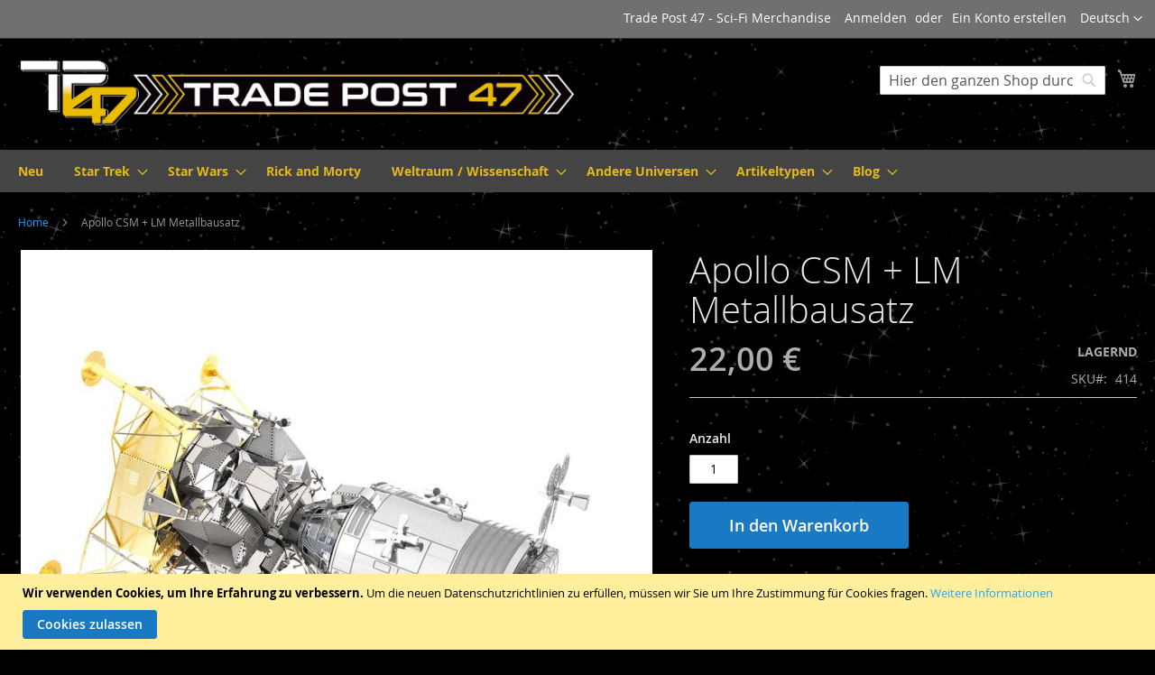

--- FILE ---
content_type: text/html; charset=UTF-8
request_url: https://tradepost47.com/414-apollo-csm-lm-metal-kit
body_size: 22526
content:
<!doctype html>
<html lang="de">
    <head prefix="og: http://ogp.me/ns# fb: http://ogp.me/ns/fb# product: http://ogp.me/ns/product#">
        <script>
    var LOCALE = 'de\u002DDE';
    var BASE_URL = 'https\u003A\u002F\u002Ftradepost47.com\u002F';
    var require = {
        'baseUrl': 'https\u003A\u002F\u002Ftradepost47.com\u002Fstatic\u002Fversion1762387028\u002Ffrontend\u002FTP47\u002FTP47Dark2023\u002Fde_DE'
    };</script>        <meta charset="utf-8"/>
<meta name="title" content="Apollo CSM + LM Metal Kit  - Trade Post 47"/>
<meta name="description" content="The Apollo 11 moon landing required two spacecraft - The lunar module (LM) and command service module (CSM). Once in lunar orbit, the two would separate so the LM could land while the CSM waited in..."/>
<meta name="keywords" content="Space, Space Flight, Toys &amp; Collectibles, Model Kits, Spielzeug &amp; Sammlerstücke, Modellbausätze, Metal Earth"/>
<meta name="robots" content="INDEX,FOLLOW"/>
<meta name="viewport" content="width=device-width, initial-scale=1"/>
<meta name="format-detection" content="telephone=no"/>
<title>Apollo CSM + LM Metal Kit  - Trade Post 47</title>
<link  rel="stylesheet" type="text/css"  media="all" href="https://tradepost47.com/static/version1762387028/frontend/TP47/TP47Dark2023/de_DE/mage/calendar.css" />
<link  rel="stylesheet" type="text/css"  media="all" href="https://tradepost47.com/static/version1762387028/frontend/TP47/TP47Dark2023/de_DE/Mageplaza_Blog/css/mpBlogIcon.css" />
<link  rel="stylesheet" type="text/css"  media="all" href="https://tradepost47.com/static/version1762387028/frontend/TP47/TP47Dark2023/de_DE/css/styles-m.css" />
<link  rel="stylesheet" type="text/css"  media="all" href="https://tradepost47.com/static/version1762387028/frontend/TP47/TP47Dark2023/de_DE/jquery/uppy/dist/uppy-custom.css" />
<link  rel="stylesheet" type="text/css"  media="all" href="https://tradepost47.com/static/version1762387028/frontend/TP47/TP47Dark2023/de_DE/StripeIntegration_Payments/css/wallets.css" />
<link  rel="stylesheet" type="text/css"  media="all" href="https://tradepost47.com/static/version1762387028/frontend/TP47/TP47Dark2023/de_DE/mage/gallery/gallery.css" />
<link  rel="stylesheet" type="text/css"  media="all" href="https://tradepost47.com/static/version1762387028/frontend/TP47/TP47Dark2023/de_DE/Mageplaza_Core/css/owl.carousel.css" />
<link  rel="stylesheet" type="text/css"  media="all" href="https://tradepost47.com/static/version1762387028/frontend/TP47/TP47Dark2023/de_DE/Mageplaza_Core/css/owl.theme.css" />
<link  rel="stylesheet" type="text/css"  media="screen and (min-width: 768px)" href="https://tradepost47.com/static/version1762387028/frontend/TP47/TP47Dark2023/de_DE/css/styles-l.css" />
<link  rel="stylesheet" type="text/css"  media="print" href="https://tradepost47.com/static/version1762387028/frontend/TP47/TP47Dark2023/de_DE/css/print.css" />
<script  type="text/javascript"  src="https://tradepost47.com/static/version1762387028/frontend/TP47/TP47Dark2023/de_DE/requirejs/require.js"></script>
<script  type="text/javascript"  src="https://tradepost47.com/static/version1762387028/frontend/TP47/TP47Dark2023/de_DE/mage/requirejs/mixins.js"></script>
<script  type="text/javascript"  src="https://tradepost47.com/static/version1762387028/frontend/TP47/TP47Dark2023/de_DE/requirejs-config.js"></script>
<link rel="preload" as="font" crossorigin="anonymous" href="https://tradepost47.com/static/version1762387028/frontend/TP47/TP47Dark2023/de_DE/fonts/opensans/light/opensans-300.woff2" />
<link rel="preload" as="font" crossorigin="anonymous" href="https://tradepost47.com/static/version1762387028/frontend/TP47/TP47Dark2023/de_DE/fonts/opensans/regular/opensans-400.woff2" />
<link rel="preload" as="font" crossorigin="anonymous" href="https://tradepost47.com/static/version1762387028/frontend/TP47/TP47Dark2023/de_DE/fonts/opensans/semibold/opensans-600.woff2" />
<link rel="preload" as="font" crossorigin="anonymous" href="https://tradepost47.com/static/version1762387028/frontend/TP47/TP47Dark2023/de_DE/fonts/opensans/bold/opensans-700.woff2" />
<link rel="preload" as="font" crossorigin="anonymous" href="https://tradepost47.com/static/version1762387028/frontend/TP47/TP47Dark2023/de_DE/fonts/Luma-Icons.woff2" />
<link  rel="canonical" href="https://tradepost47.com/414-apollo-csm-lm-metal-kit" />
<link  rel="icon" type="image/x-icon" href="https://tradepost47.com/media/favicon/default/TP47_Logo_black_icon_32.png" />
<link  rel="shortcut icon" type="image/x-icon" href="https://tradepost47.com/media/favicon/default/TP47_Logo_black_icon_32.png" />
<meta name="google-site-verification" content="nVxSiUdVrBnBh4Rrzpcaf7xjbYZyZ-K2HUrJ19fkjXQ" />            <script type="text/x-magento-init">
        {
            "*": {
                "Magento_PageCache/js/form-key-provider": {
                    "isPaginationCacheEnabled":
                        0                }
            }
        }
    </script>

        <script type="text&#x2F;javascript">var script = document.createElement('script');
script.src = 'https://integrations.etrusted.com/applications/widget.js/v2';
script.async = true;
script.defer = true;
document.head.appendChild(script);</script>
<meta property="og:type" content="product" />
<meta property="og:title"
      content="Apollo&#x20;CSM&#x20;&#x2B;&#x20;LM&#x20;Metallbausatz" />
<meta property="og:image"
      content="https://tradepost47.com/media/catalog/product/cache/10653e5aa30de09ce99857a4d2b0e90f/1/2/12471ME_weltraum_apollo.jpg" />
<meta property="og:description"
      content="" />
<meta property="og:url" content="https://tradepost47.com/414-apollo-csm-lm-metal-kit" />
    <meta property="product:price:amount" content="22"/>
    <meta property="product:price:currency"
      content="EUR"/>
    <script src="https://cdn.brevo.com/js/sdk-loader.js" async></script><script>window.Brevo = window.Brevo || [];
                            Brevo.push([
                                "init",
                                {
                                    client_key: "d999brqf0sw9lcdxivr6rbc8",
                                    email_id: "",
                                }
                            ]);
                        </script>
</head>
</head>
    <body data-container="body"
          data-mage-init='{"loaderAjax": {}, "loader": { "icon": "https://tradepost47.com/static/version1762387028/frontend/TP47/TP47Dark2023/de_DE/images/loader-2.gif"}}'
        id="html-body" itemtype="http://schema.org/Product" itemscope="itemscope" class="catalog-product-view product-414-apollo-csm-lm-metal-kit page-layout-1column">
        
<script type="text/x-magento-init">
    {
        "*": {
            "Magento_PageBuilder/js/widget-initializer": {
                "config": {"[data-content-type=\"slider\"][data-appearance=\"default\"]":{"Magento_PageBuilder\/js\/content-type\/slider\/appearance\/default\/widget":false},"[data-content-type=\"map\"]":{"Magento_PageBuilder\/js\/content-type\/map\/appearance\/default\/widget":false},"[data-content-type=\"row\"]":{"Magento_PageBuilder\/js\/content-type\/row\/appearance\/default\/widget":false},"[data-content-type=\"tabs\"]":{"Magento_PageBuilder\/js\/content-type\/tabs\/appearance\/default\/widget":false},"[data-content-type=\"slide\"]":{"Magento_PageBuilder\/js\/content-type\/slide\/appearance\/default\/widget":{"buttonSelector":".pagebuilder-slide-button","showOverlay":"hover","dataRole":"slide"}},"[data-content-type=\"banner\"]":{"Magento_PageBuilder\/js\/content-type\/banner\/appearance\/default\/widget":{"buttonSelector":".pagebuilder-banner-button","showOverlay":"hover","dataRole":"banner"}},"[data-content-type=\"buttons\"]":{"Magento_PageBuilder\/js\/content-type\/buttons\/appearance\/inline\/widget":false},"[data-content-type=\"products\"][data-appearance=\"carousel\"]":{"Magento_PageBuilder\/js\/content-type\/products\/appearance\/carousel\/widget":false}},
                "breakpoints": {"desktop":{"label":"Desktop","stage":true,"default":true,"class":"desktop-switcher","icon":"Magento_PageBuilder::css\/images\/switcher\/switcher-desktop.svg","conditions":{"min-width":"1024px"},"options":{"products":{"default":{"slidesToShow":"5"}}}},"tablet":{"conditions":{"max-width":"1024px","min-width":"768px"},"options":{"products":{"default":{"slidesToShow":"4"},"continuous":{"slidesToShow":"3"}}}},"mobile":{"label":"Mobile","stage":true,"class":"mobile-switcher","icon":"Magento_PageBuilder::css\/images\/switcher\/switcher-mobile.svg","media":"only screen and (max-width: 768px)","conditions":{"max-width":"768px","min-width":"640px"},"options":{"products":{"default":{"slidesToShow":"3"}}}},"mobile-small":{"conditions":{"max-width":"640px"},"options":{"products":{"default":{"slidesToShow":"2"},"continuous":{"slidesToShow":"1"}}}}}            }
        }
    }
</script>

<div class="cookie-status-message" id="cookie-status">
    The store will not work correctly when cookies are disabled.</div>
<script type="text&#x2F;javascript">document.querySelector("#cookie-status").style.display = "none";</script>
<script type="text/x-magento-init">
    {
        "*": {
            "cookieStatus": {}
        }
    }
</script>

<script type="text/x-magento-init">
    {
        "*": {
            "mage/cookies": {
                "expires": null,
                "path": "\u002F",
                "domain": ".tradepost47.com",
                "secure": true,
                "lifetime": "3600"
            }
        }
    }
</script>
    <noscript>
        <div class="message global noscript">
            <div class="content">
                <p>
                    <strong>JavaScript scheint in Ihrem Browser deaktiviert zu sein.</strong>
                    <span>
                        Um unsere Website in bester Weise zu erfahren, aktivieren Sie Javascript in Ihrem Browser.                    </span>
                </p>
            </div>
        </div>
    </noscript>
    <div role="alertdialog"
         tabindex="-1"
         class="message global cookie"
         id="notice-cookie-block">
        <div role="document" class="content" tabindex="0">
            <p>
                <strong>Wir verwenden Cookies, um Ihre Erfahrung zu verbessern.</strong>
                <span>Um die neuen Datenschutzrichtlinien zu erfüllen, müssen wir Sie um Ihre Zustimmung für Cookies fragen.                </span>
                <a href="https://tradepost47.com/privacy-policy-cookie-restriction-mode/">Weitere Informationen</a>            </p>
            <div class="actions">
                <button id="btn-cookie-allow" class="action allow primary">
                    <span>Cookies zulassen</span>
                </button>
            </div>
        </div>
    </div>
    <script type="text&#x2F;javascript">    var elems3tXWkdWArray = document.querySelectorAll('div#notice-cookie-block');
    if(elems3tXWkdWArray.length !== 'undefined'){
        elems3tXWkdWArray.forEach(function(element) {
            if (element) {
                element.style.display = 'none';

            }
        });
    }</script>    <script type="text/x-magento-init">
        {
            "#notice-cookie-block": {
                "cookieNotices": {
                    "cookieAllowButtonSelector": "#btn-cookie-allow",
                    "cookieName": "user_allowed_save_cookie",
                    "cookieValue": {"1":1},
                    "cookieLifetime": 31536000,
                    "noCookiesUrl": "https\u003A\u002F\u002Ftradepost47.com\u002Fcookie\u002Findex\u002FnoCookies\u002F"
                }
            }
        }
    </script>

<script>
    window.cookiesConfig = window.cookiesConfig || {};
    window.cookiesConfig.secure = true;
</script><script>    require.config({
        map: {
            '*': {
                wysiwygAdapter: 'mage/adminhtml/wysiwyg/tiny_mce/tinymceAdapter'
            }
        }
    });</script><script>    require.config({
        paths: {
            googleMaps: 'https\u003A\u002F\u002Fmaps.googleapis.com\u002Fmaps\u002Fapi\u002Fjs\u003Fv\u003D3.53\u0026key\u003D'
        },
        config: {
            'Magento_PageBuilder/js/utils/map': {
                style: '',
            },
            'Magento_PageBuilder/js/content-type/map/preview': {
                apiKey: '',
                apiKeyErrorMessage: 'You\u0020must\u0020provide\u0020a\u0020valid\u0020\u003Ca\u0020href\u003D\u0027https\u003A\u002F\u002Ftradepost47.com\u002Fadminhtml\u002Fsystem_config\u002Fedit\u002Fsection\u002Fcms\u002F\u0023cms_pagebuilder\u0027\u0020target\u003D\u0027_blank\u0027\u003EGoogle\u0020Maps\u0020API\u0020key\u003C\u002Fa\u003E\u0020to\u0020use\u0020a\u0020map.'
            },
            'Magento_PageBuilder/js/form/element/map': {
                apiKey: '',
                apiKeyErrorMessage: 'You\u0020must\u0020provide\u0020a\u0020valid\u0020\u003Ca\u0020href\u003D\u0027https\u003A\u002F\u002Ftradepost47.com\u002Fadminhtml\u002Fsystem_config\u002Fedit\u002Fsection\u002Fcms\u002F\u0023cms_pagebuilder\u0027\u0020target\u003D\u0027_blank\u0027\u003EGoogle\u0020Maps\u0020API\u0020key\u003C\u002Fa\u003E\u0020to\u0020use\u0020a\u0020map.'
            },
        }
    });</script><script>
    require.config({
        shim: {
            'Magento_PageBuilder/js/utils/map': {
                deps: ['googleMaps']
            }
        }
    });</script><script type="text/x-magento-init">
{"*":{"Chessio_Matomo\/js\/tracker":{"scriptUrl":"https:\/\/piwik.mco-tv.com\/matomo.js","trackerUrl":"https:\/\/piwik.mco-tv.com\/matomo.php","siteId":7,"actions":[["setEcommerceView","414","Apollo CSM + LM Metallbausatz",false,22],["enableLinkTracking",true],["setLinkTrackingTimer",500],["trackPageView"]]}}}</script>
<script type="text/javascript">
(function (w, d) {
    w._paq = w._paq || [];
    w._paq.push(['setTrackerUrl', 'https://piwik.mco-tv.com/matomo.php']);
    w._paq.push(['setSiteId', 7]);
    var g = d.createElement('script'),
        s = d.getElementsByTagName('script')[0];
    g.type = 'text/javascript';
    g.async = true;
    g.defer = true;
    g.src = 'https://piwik.mco-tv.com/matomo.js';
    s.parentNode.insertBefore(g, s);
})(window, document);
</script>
<script type="text/javascript">
(function (require, undefined) {
    'use strict';
    var moduleName = 'Chessio_Matomo/js/tracker';
    (require !== undefined) && require([moduleName], undefined, function (e) {
        if (e.requireType === 'scripterror'
            && (e.requireModules && e.requireModules[0]) === moduleName
        ) {
            require.undef(moduleName);
            define(moduleName, function () {
                var noop = function () { /* NoOp */ };
                var error = function () {
                    throw new Error('Failed to load Matomo module');
                };
                var mock = {
                    createTracker: error,
                    getMatomo: error,
                    getTracker: error,
                    push: noop
                };
                mock[moduleName] = noop;
                return mock;
            });
        }
    });
})(require);
</script>
<noscript>
    <p>
        <img src="https://piwik.mco-tv.com/matomo.php?idsite=7&rec=1&url=https%3A%2F%2Ftradepost47.com%2F414-apollo-csm-lm-metal-kit"
             style="border: 0;"
             alt="" />
    </p>
</noscript>
<div class="page-wrapper"><header class="page-header"><div class="panel wrapper"><div class="panel header"><a class="action skip contentarea"
   href="#contentarea">
    <span>
        Direkt zum Inhalt    </span>
</a>
        <div class="switcher language switcher-language" data-ui-id="language-switcher" id="switcher-language">
        <strong class="label switcher-label"><span>Sprache</span></strong>
        <div class="actions dropdown options switcher-options">
            <div class="action toggle switcher-trigger"
                 id="switcher-language-trigger"
                 data-mage-init='{"dropdown":{}}'
                 data-toggle="dropdown"
                 data-trigger-keypress-button="true">
                <strong class="view-de">
                    <span>Deutsch</span>
                </strong>
            </div>
            <ul class="dropdown switcher-dropdown"
                data-target="dropdown">
                                                            <li class="view-default switcher-option">
                            <a href="https://tradepost47.com/stores/store/redirect/___store/default/___from_store/de/uenc/aHR0cHM6Ly90cmFkZXBvc3Q0Ny5jb20vNDE0LWFwb2xsby1jc20tbG0tbWV0YWwta2l0P19fX3N0b3JlPWRlZmF1bHQ~/">
                                English                            </a>
                        </li>
                                                                                    </ul>
        </div>
    </div>
<ul class="header links">    <li class="greet welcome" data-bind="scope: 'customer'">
        <!-- ko if: customer().fullname  -->
        <span class="logged-in"
              data-bind="text: new String('Willkommen, %1!').
              replace('%1', customer().fullname)">
        </span>
        <!-- /ko -->
        <!-- ko ifnot: customer().fullname  -->
        <span class="not-logged-in"
              data-bind="text: 'Trade Post 47 - Sci-Fi Merchandise'"></span>
                <!-- /ko -->
    </li>
        <script type="text/x-magento-init">
        {
            "*": {
                "Magento_Ui/js/core/app": {
                    "components": {
                        "customer": {
                            "component": "Magento_Customer/js/view/customer"
                        }
                    }
                }
            }
        }
    </script>
<li class="link authorization-link" data-label="oder">
    <a href="https://tradepost47.com/customer/account/login/referer/aHR0cHM6Ly90cmFkZXBvc3Q0Ny5jb20vNDE0LWFwb2xsby1jc20tbG0tbWV0YWwta2l0/"        >Anmelden</a>
</li>
<li><a href="https://tradepost47.com/customer/account/create/" id="idg7p7dxXp" >Ein Konto erstellen</a></li></ul></div></div><div class="header content"><span data-action="toggle-nav" class="action nav-toggle"><span>Navigation umschalten</span></span>
<a
    class="logo"
    href="https://tradepost47.com/"
    title="TP47&#x20;-&#x20;Trade&#x20;Post&#x20;47"
    aria-label="store logo">
    <img src="https://tradepost47.com/media/logo/default/TP47_Var4_round2_Var4_long.png"
         title="TP47&#x20;-&#x20;Trade&#x20;Post&#x20;47"
         alt="TP47&#x20;-&#x20;Trade&#x20;Post&#x20;47"
            width="1313"                />
</a>

<div data-block="minicart" class="minicart-wrapper">
    <a class="action showcart" href="https://tradepost47.com/checkout/cart/"
       data-bind="scope: 'minicart_content'">
        <span class="text">Mein Warenkorb</span>
        <span class="counter qty empty"
              data-bind="css: { empty: !!getCartParam('summary_count') == false && !isLoading() },
               blockLoader: isLoading">
            <span class="counter-number">
                <!-- ko if: getCartParam('summary_count') -->
                <!-- ko text: getCartParam('summary_count').toLocaleString(window.LOCALE) --><!-- /ko -->
                <!-- /ko -->
            </span>
            <span class="counter-label">
            <!-- ko if: getCartParam('summary_count') -->
                <!-- ko text: getCartParam('summary_count').toLocaleString(window.LOCALE) --><!-- /ko -->
                <!-- ko i18n: 'items' --><!-- /ko -->
            <!-- /ko -->
            </span>
        </span>
    </a>
            <div class="block block-minicart"
             data-role="dropdownDialog"
             data-mage-init='{"dropdownDialog":{
                "appendTo":"[data-block=minicart]",
                "triggerTarget":".showcart",
                "timeout": "2000",
                "closeOnMouseLeave": false,
                "closeOnEscape": true,
                "triggerClass":"active",
                "parentClass":"active",
                "buttons":[]}}'>
            <div id="minicart-content-wrapper" data-bind="scope: 'minicart_content'">
                <!-- ko template: getTemplate() --><!-- /ko -->
            </div>
                    </div>
        <script>window.checkout = {"shoppingCartUrl":"https:\/\/tradepost47.com\/checkout\/cart\/","checkoutUrl":"https:\/\/tradepost47.com\/checkout\/","updateItemQtyUrl":"https:\/\/tradepost47.com\/checkout\/sidebar\/updateItemQty\/","removeItemUrl":"https:\/\/tradepost47.com\/checkout\/sidebar\/removeItem\/","imageTemplate":"Magento_Catalog\/product\/image_with_borders","baseUrl":"https:\/\/tradepost47.com\/","minicartMaxItemsVisible":5,"websiteId":"1","maxItemsToDisplay":100,"storeId":"2","storeGroupId":"1","agreementIds":["1","2"],"customerLoginUrl":"https:\/\/tradepost47.com\/customer\/account\/login\/referer\/aHR0cHM6Ly90cmFkZXBvc3Q0Ny5jb20vNDE0LWFwb2xsby1jc20tbG0tbWV0YWwta2l0\/","isRedirectRequired":false,"autocomplete":"off","captcha":{"user_login":{"isCaseSensitive":false,"imageHeight":50,"imageSrc":"","refreshUrl":"https:\/\/tradepost47.com\/captcha\/refresh\/","isRequired":false,"timestamp":1768983719}}}</script>    <script type="text/x-magento-init">
    {
        "[data-block='minicart']": {
            "Magento_Ui/js/core/app": {"components":{"minicart_content":{"children":{"subtotal.container":{"children":{"subtotal":{"children":{"subtotal.totals":{"config":{"display_cart_subtotal_incl_tax":1,"display_cart_subtotal_excl_tax":0,"template":"Magento_Tax\/checkout\/minicart\/subtotal\/totals"},"children":{"subtotal.totals.msrp":{"component":"Magento_Msrp\/js\/view\/checkout\/minicart\/subtotal\/totals","config":{"displayArea":"minicart-subtotal-hidden","template":"Magento_Msrp\/checkout\/minicart\/subtotal\/totals"}}},"component":"Magento_Tax\/js\/view\/checkout\/minicart\/subtotal\/totals"}},"component":"uiComponent","config":{"template":"Magento_Checkout\/minicart\/subtotal"}}},"component":"uiComponent","config":{"displayArea":"subtotalContainer"}},"item.renderer":{"component":"Magento_Checkout\/js\/view\/cart-item-renderer","config":{"displayArea":"defaultRenderer","template":"Magento_Checkout\/minicart\/item\/default"},"children":{"item.image":{"component":"Magento_Catalog\/js\/view\/image","config":{"template":"Magento_Catalog\/product\/image","displayArea":"itemImage"}},"checkout.cart.item.price.sidebar":{"component":"uiComponent","config":{"template":"Magento_Checkout\/minicart\/item\/price","displayArea":"priceSidebar"}}}},"extra_info":{"component":"uiComponent","config":{"displayArea":"extraInfo"}},"promotion":{"component":"uiComponent","config":{"displayArea":"promotion"}}},"config":{"itemRenderer":{"default":"defaultRenderer","simple":"defaultRenderer","virtual":"defaultRenderer"},"template":"Magento_Checkout\/minicart\/content"},"component":"Magento_Checkout\/js\/view\/minicart"}},"types":[]}        },
        "*": {
            "Magento_Ui/js/block-loader": "https\u003A\u002F\u002Ftradepost47.com\u002Fstatic\u002Fversion1762387028\u002Ffrontend\u002FTP47\u002FTP47Dark2023\u002Fde_DE\u002Fimages\u002Floader\u002D1.gif"
        }
    }
    </script>
</div>
<div class="block block-search">
    <div class="block block-title"><strong>Suche</strong></div>
    <div class="block block-content">
        <form class="form minisearch" id="search_mini_form"
              action="https://tradepost47.com/catalogsearch/result/" method="get">
                        <div class="field search">
                <label class="label" for="search" data-role="minisearch-label">
                    <span>Suche</span>
                </label>
                <div class="control">
                    <input id="search"
                           data-mage-init='{
                            "quickSearch": {
                                "formSelector": "#search_mini_form",
                                "url": "https://tradepost47.com/search/ajax/suggest/",
                                "destinationSelector": "#search_autocomplete",
                                "minSearchLength": "3"
                            }
                        }'
                           type="text"
                           name="q"
                           value=""
                           placeholder="Hier&#x20;den&#x20;ganzen&#x20;Shop&#x20;durchsuchen..."
                           class="input-text"
                           maxlength="128"
                           role="combobox"
                           aria-haspopup="false"
                           aria-autocomplete="both"
                           autocomplete="off"
                           aria-expanded="false"/>
                    <div id="search_autocomplete" class="search-autocomplete"></div>
                    <div class="nested">
    <a class="action advanced" href="https://tradepost47.com/catalogsearch/advanced/" data-action="advanced-search">
        Erweiterte Suche    </a>
</div>
                </div>
            </div>
            <div class="actions">
                <button type="submit"
                        title="Suche"
                        class="action search"
                        aria-label="Search"
                >
                    <span>Suche</span>
                </button>
            </div>
        </form>
    </div>
</div>
<ul class="compare wrapper"><li class="item link compare" data-bind="scope: 'compareProducts'" data-role="compare-products-link">
    <a class="action compare no-display" title="Produkte&#x20;vergleichen"
       data-bind="attr: {'href': compareProducts().listUrl}, css: {'no-display': !compareProducts().count}"
    >
        Produkte vergleichen        <span class="counter qty" data-bind="text: compareProducts().countCaption"></span>
    </a>
</li>
<script type="text/x-magento-init">
{"[data-role=compare-products-link]": {"Magento_Ui/js/core/app": {"components":{"compareProducts":{"component":"Magento_Catalog\/js\/view\/compare-products"}}}}}
</script>
</ul></div></header>    <div class="sections nav-sections">
                <div class="section-items nav-sections-items"
             data-mage-init='{"tabs":{"openedState":"active"}}'>
                                            <div class="section-item-title nav-sections-item-title"
                     data-role="collapsible">
                    <a class="nav-sections-item-switch"
                       data-toggle="switch" href="#store.menu">
                        Menü                    </a>
                </div>
                <div class="section-item-content nav-sections-item-content"
                     id="store.menu"
                     data-role="content">
                    
<nav class="navigation" data-action="navigation">
    <ul data-mage-init='{"menu":{"responsive":true, "expanded":true, "position":{"my":"left top","at":"left bottom"}}}'>
        <li  class="level0 nav-1 category-item first level-top"><a href="https://tradepost47.com/new"  class="level-top" ><span>Neu</span></a></li><li  class="level0 nav-2 category-item level-top parent"><a href="https://tradepost47.com/star-trek"  class="level-top" ><span>Star Trek</span></a><ul class="level0 submenu"><li  class="level1 nav-2-1 category-item first"><a href="https://tradepost47.com/star-trek/tos" ><span>The Original Series</span></a></li><li  class="level1 nav-2-2 category-item"><a href="https://tradepost47.com/star-trek/tng" ><span>The Next Generation</span></a></li><li  class="level1 nav-2-3 category-item"><a href="https://tradepost47.com/star-trek/ds9" ><span>Deep Space Nine</span></a></li><li  class="level1 nav-2-4 category-item"><a href="https://tradepost47.com/star-trek/voyager" ><span>Voyager</span></a></li><li  class="level1 nav-2-5 category-item"><a href="https://tradepost47.com/star-trek/kelvinverse" ><span>Kelvin Universe</span></a></li><li  class="level1 nav-2-6 category-item"><a href="https://tradepost47.com/star-trek/disco" ><span>Discovery</span></a></li><li  class="level1 nav-2-7 category-item"><a href="https://tradepost47.com/star-trek/picard" ><span>Picard</span></a></li><li  class="level1 nav-2-8 category-item"><a href="https://tradepost47.com/star-trek/lower-decks" ><span>Lower Decks</span></a></li><li  class="level1 nav-2-9 category-item"><a href="https://tradepost47.com/star-trek/ufp" ><span>United Federation of Planets</span></a></li><li  class="level1 nav-2-10 category-item"><a href="https://tradepost47.com/star-trek/sfacademy" ><span>Starfleet Academy</span></a></li><li  class="level1 nav-2-11 category-item"><a href="https://tradepost47.com/star-trek/sfcommand" ><span>Starfleet Command</span></a></li><li  class="level1 nav-2-12 category-item last"><a href="https://tradepost47.com/star-trek/enterprise" ><span>Enterprise</span></a></li></ul></li><li  class="level0 nav-3 category-item level-top parent"><a href="https://tradepost47.com/star-wars"  class="level-top" ><span>Star Wars</span></a><ul class="level0 submenu"><li  class="level1 nav-3-1 category-item first"><a href="https://tradepost47.com/star-wars/original-stormtrooper" ><span>Original Stormtrooper</span></a></li><li  class="level1 nav-3-2 category-item"><a href="https://tradepost47.com/star-wars/the-mandalorian" ><span>The Mandalorian</span></a></li><li  class="level1 nav-3-3 category-item last"><a href="https://tradepost47.com/star-wars/andor" ><span>Andor</span></a></li></ul></li><li  class="level0 nav-4 category-item level-top"><a href="https://tradepost47.com/rick-and-morty"  class="level-top" ><span>Rick and Morty</span></a></li><li  class="level0 nav-5 category-item level-top parent"><a href="https://tradepost47.com/space"  class="level-top" ><span>Weltraum / Wissenschaft</span></a><ul class="level0 submenu"><li  class="level1 nav-5-1 category-item first"><a href="https://tradepost47.com/space/information-technologies" ><span>EDV</span></a></li><li  class="level1 nav-5-2 category-item"><a href="https://tradepost47.com/space/nasa" ><span>NASA</span></a></li><li  class="level1 nav-5-3 category-item"><a href="https://tradepost47.com/space/space-flight" ><span>Raumfahrt</span></a></li><li  class="level1 nav-5-4 category-item last"><a href="https://tradepost47.com/space/science" ><span>Wissenschaft</span></a></li></ul></li><li  class="level0 nav-6 category-item level-top parent"><a href="https://tradepost47.com/universes"  class="level-top" ><span>Andere Universen</span></a><ul class="level0 submenu"><li  class="level1 nav-6-1 category-item first"><a href="https://tradepost47.com/universes/alien" ><span>Alien</span></a></li><li  class="level1 nav-6-2 category-item"><a href="https://tradepost47.com/universes/babylon-5" ><span>Babylon 5</span></a></li><li  class="level1 nav-6-3 category-item"><a href="https://tradepost47.com/universes/back-to-the-future" ><span>Zurück in die Zukunft</span></a></li><li  class="level1 nav-6-4 category-item"><a href="https://tradepost47.com/universes/battlestar-galactica" ><span>Battlestar Galactica</span></a></li><li  class="level1 nav-6-5 category-item"><a href="https://tradepost47.com/universes/doctor-who" ><span>Doctor Who</span></a></li><li  class="level1 nav-6-6 category-item"><a href="https://tradepost47.com/universes/dune" ><span>Dune</span></a></li><li  class="level1 nav-6-7 category-item"><a href="https://tradepost47.com/universes/e-t" ><span>E.T.</span></a></li><li  class="level1 nav-6-8 category-item"><a href="https://tradepost47.com/universes/fallout" ><span>Fallout</span></a></li><li  class="level1 nav-6-9 category-item"><a href="https://tradepost47.com/universes/firefly" ><span>Firefly</span></a></li><li  class="level1 nav-6-10 category-item"><a href="https://tradepost47.com/universes/ghostbusters" ><span>Ghostbusters</span></a></li><li  class="level1 nav-6-11 category-item"><a href="https://tradepost47.com/universes/guardians-of-the-galaxy" ><span>Guardians of the Galaxy</span></a></li><li  class="level1 nav-6-12 category-item"><a href="https://tradepost47.com/universes/half-life" ><span>Half-Life</span></a></li><li  class="level1 nav-6-13 category-item"><a href="https://tradepost47.com/universes/knight-rider" ><span>Knight Rider</span></a></li><li  class="level1 nav-6-14 category-item"><a href="https://tradepost47.com/universes/mass-effect" ><span>Mass Effect</span></a></li><li  class="level1 nav-6-15 category-item"><a href="https://tradepost47.com/universes/matrix" ><span>Matrix</span></a></li><li  class="level1 nav-6-16 category-item"><a href="https://tradepost47.com/universes/predator" ><span>Predator</span></a></li><li  class="level1 nav-6-17 category-item"><a href="https://tradepost47.com/universes/ready-player-one" ><span>Ready Player One</span></a></li><li  class="level1 nav-6-18 category-item"><a href="https://tradepost47.com/universes/robocop" ><span>Robocop</span></a></li><li  class="level1 nav-6-19 category-item"><a href="https://tradepost47.com/universes/space-invaders" ><span>Space Invaders</span></a></li><li  class="level1 nav-6-20 category-item"><a href="https://tradepost47.com/universes/starfield" ><span>Starfield</span></a></li><li  class="level1 nav-6-21 category-item"><a href="https://tradepost47.com/universes/stargate" ><span>Stargate</span></a></li><li  class="level1 nav-6-22 category-item"><a href="https://tradepost47.com/universes/terminator" ><span>Terminator</span></a></li><li  class="level1 nav-6-23 category-item"><a href="https://tradepost47.com/universes/the-big-bang-theory" ><span>The Big Bang Theory</span></a></li><li  class="level1 nav-6-24 category-item"><a href="https://tradepost47.com/universes/the-expanse" ><span>The Expanse</span></a></li><li  class="level1 nav-6-25 category-item"><a href="https://tradepost47.com/universes/the-fifth-element" ><span>Das fünfte Element</span></a></li><li  class="level1 nav-6-26 category-item"><a href="https://tradepost47.com/universes/the-hitchhiker-s-guide-to-the-galaxy" ><span>Per Anhalter durch die Galaxis</span></a></li><li  class="level1 nav-6-27 category-item"><a href="https://tradepost47.com/universes/the-orville" ><span>The Orville</span></a></li><li  class="level1 nav-6-28 category-item"><a href="https://tradepost47.com/universes/transformers" ><span>Transformers</span></a></li><li  class="level1 nav-6-29 category-item"><a href="https://tradepost47.com/universes/wall-e" ><span>WALL·E</span></a></li><li  class="level1 nav-6-30 category-item last"><a href="https://tradepost47.com/universes/custom-crossover" ><span>Custom / Crossover</span></a></li></ul></li><li  class="level0 nav-7 category-item last level-top parent"><a href="https://tradepost47.com/types"  class="level-top" ><span>Artikeltypen</span></a><ul class="level0 submenu"><li  class="level1 nav-7-1 category-item first parent"><a href="https://tradepost47.com/types/apparel" ><span>Kleidung &amp; Accessoires</span></a><ul class="level1 submenu"><li  class="level2 nav-7-1-1 category-item first"><a href="https://tradepost47.com/types/apparel/badges" ><span>Abzeichen</span></a></li><li  class="level2 nav-7-1-2 category-item"><a href="https://tradepost47.com/types/apparel/bath-robes" ><span>Bademäntel</span></a></li><li  class="level2 nav-7-1-3 category-item"><a href="https://tradepost47.com/types/apparel/caps" ><span>Kappen</span></a></li><li  class="level2 nav-7-1-4 category-item"><a href="https://tradepost47.com/types/apparel/footwear" ><span>Fußbekleidung</span></a></li><li  class="level2 nav-7-1-5 category-item"><a href="https://tradepost47.com/types/apparel/hoodies-sweaters" ><span>Hoodies &amp; Sweaters</span></a></li><li  class="level2 nav-7-1-6 category-item"><a href="https://tradepost47.com/types/apparel/keychains" ><span>Schlüsselanhänger</span></a></li><li  class="level2 nav-7-1-7 category-item"><a href="https://tradepost47.com/types/apparel/jewelry" ><span>Schmuck</span></a></li><li  class="level2 nav-7-1-8 category-item"><a href="https://tradepost47.com/types/apparel/scarfs" ><span>Schals</span></a></li><li  class="level2 nav-7-1-9 category-item"><a href="https://tradepost47.com/types/apparel/t-shirts" ><span>T-Shirts</span></a></li><li  class="level2 nav-7-1-10 category-item"><a href="https://tradepost47.com/types/apparel/wallets" ><span>Geldtaschen</span></a></li><li  class="level2 nav-7-1-11 category-item"><a href="https://tradepost47.com/types/apparel/socks" ><span>Socks</span></a></li><li  class="level2 nav-7-1-12 category-item last"><a href="https://tradepost47.com/types/apparel/eyewear" ><span>Eyewear</span></a></li></ul></li><li  class="level1 nav-7-2 category-item parent"><a href="https://tradepost47.com/types/books-comics" ><span>Bücher &amp; Comics</span></a><ul class="level1 submenu"><li  class="level2 nav-7-2-1 category-item first"><a href="https://tradepost47.com/types/books-comics/books" ><span>Bücher</span></a></li><li  class="level2 nav-7-2-2 category-item last"><a href="https://tradepost47.com/types/books-comics/cartoons" ><span>Cartoons</span></a></li></ul></li><li  class="level1 nav-7-3 category-item parent"><a href="https://tradepost47.com/types/luggage" ><span>Gepäck</span></a><ul class="level1 submenu"><li  class="level2 nav-7-3-1 category-item first"><a href="https://tradepost47.com/types/luggage/bags" ><span>Taschen &amp; Rucksäcke</span></a></li><li  class="level2 nav-7-3-2 category-item"><a href="https://tradepost47.com/types/luggage/luggage-label" ><span>Gepäckanhänger</span></a></li><li  class="level2 nav-7-3-3 category-item"><a href="https://tradepost47.com/types/luggage/passport-covers" ><span>Passhüllen</span></a></li><li  class="level2 nav-7-3-4 category-item last"><a href="https://tradepost47.com/types/luggage/shopping-bags" ><span>Einkaufstaschen</span></a></li></ul></li><li  class="level1 nav-7-4 category-item parent"><a href="https://tradepost47.com/types/home-office" ><span>Haushalt &amp; Büro</span></a><ul class="level1 submenu"><li  class="level2 nav-7-4-1 category-item first"><a href="https://tradepost47.com/types/home-office/clocks-watches" ><span>Uhren</span></a></li><li  class="level2 nav-7-4-2 category-item"><a href="https://tradepost47.com/types/home-office/computer-accessories" ><span>Computerzubehör</span></a></li><li  class="level2 nav-7-4-3 category-item"><a href="https://tradepost47.com/types/home-office/doormats" ><span>Fußmatten</span></a></li><li  class="level2 nav-7-4-4 category-item"><a href="https://tradepost47.com/types/home-office/gardening" ><span>Gärtnerei</span></a></li><li  class="level2 nav-7-4-5 category-item"><a href="https://tradepost47.com/types/home-office/holiday-ornaments" ><span>Feiertagsschmuck</span></a></li><li  class="level2 nav-7-4-6 category-item"><a href="https://tradepost47.com/types/home-office/lamps" ><span>Lampen</span></a></li><li  class="level2 nav-7-4-7 category-item"><a href="https://tradepost47.com/types/home-office/magnets" ><span>Magnete</span></a></li><li  class="level2 nav-7-4-8 category-item"><a href="https://tradepost47.com/types/home-office/money-boxes-piggy-banks" ><span>Sparbüchsen</span></a></li><li  class="level2 nav-7-4-9 category-item"><a href="https://tradepost47.com/types/home-office/mouse-pads" ><span>Mauspads</span></a></li><li  class="level2 nav-7-4-10 category-item"><a href="https://tradepost47.com/types/home-office/notebooks-pens" ><span>Notizbücher &amp; Stifte</span></a></li><li  class="level2 nav-7-4-11 category-item"><a href="https://tradepost47.com/types/home-office/office-supplies" ><span>Büroartikel</span></a></li><li  class="level2 nav-7-4-12 category-item"><a href="https://tradepost47.com/types/home-office/pet-products" ><span>Haustierartikel</span></a></li><li  class="level2 nav-7-4-13 category-item"><a href="https://tradepost47.com/types/home-office/rubber-ducks" ><span>Badeenten</span></a></li><li  class="level2 nav-7-4-14 category-item"><a href="https://tradepost47.com/types/home-office/toiletry" ><span>Toilettenartikel</span></a></li><li  class="level2 nav-7-4-15 category-item"><a href="https://tradepost47.com/types/home-office/tools" ><span>Werkzeuge</span></a></li><li  class="level2 nav-7-4-16 category-item"><a href="https://tradepost47.com/types/home-office/towels" ><span>Handtücher</span></a></li><li  class="level2 nav-7-4-17 category-item last"><a href="https://tradepost47.com/types/home-office/storage-collector-boxes" ><span>Storage &amp; Collector Boxes</span></a></li></ul></li><li  class="level1 nav-7-5 category-item parent"><a href="https://tradepost47.com/types/tableware-kitchenware" ><span>Geschirr &amp; Küche</span></a><ul class="level1 submenu"><li  class="level2 nav-7-5-1 category-item first"><a href="https://tradepost47.com/types/tableware-kitchenware/coasters" ><span>Untersetzer</span></a></li><li  class="level2 nav-7-5-2 category-item"><a href="https://tradepost47.com/types/tableware-kitchenware/cooking-utensils" ><span>Küchengeräte</span></a></li><li  class="level2 nav-7-5-3 category-item"><a href="https://tradepost47.com/types/tableware-kitchenware/glasses" ><span>Gläser</span></a></li><li  class="level2 nav-7-5-4 category-item"><a href="https://tradepost47.com/types/tableware-kitchenware/mugs" ><span>Häferl/Tassen</span></a></li><li  class="level2 nav-7-5-5 category-item last"><a href="https://tradepost47.com/types/tableware-kitchenware/tumblers-drinking-bottles" ><span>Trinkflaschen</span></a></li></ul></li><li  class="level1 nav-7-6 category-item parent"><a href="https://tradepost47.com/types/toys-collectibles" ><span>Spielzeug &amp; Sammlerstücke</span></a><ul class="level1 submenu"><li  class="level2 nav-7-6-1 category-item first"><a href="https://tradepost47.com/types/toys-collectibles/action-figures" ><span>Actionfiguren</span></a></li><li  class="level2 nav-7-6-2 category-item"><a href="https://tradepost47.com/types/toys-collectibles/action-toys" ><span>Actionspielzeug</span></a></li><li  class="level2 nav-7-6-3 category-item"><a href="https://tradepost47.com/types/toys-collectibles/buttons" ><span>Buttons</span></a></li><li  class="level2 nav-7-6-4 category-item"><a href="https://tradepost47.com/types/toys-collectibles/cosplay-accessories" ><span>Cosplay-Zubehör</span></a></li><li  class="level2 nav-7-6-5 category-item"><a href="https://tradepost47.com/types/toys-collectibles/decorative-displays" ><span>Dekoration</span></a></li><li  class="level2 nav-7-6-6 category-item"><a href="https://tradepost47.com/types/toys-collectibles/display-figures" ><span>Dekorative Figuren</span></a></li><li  class="level2 nav-7-6-7 category-item"><a href="https://tradepost47.com/types/toys-collectibles/electronic-devices" ><span>Elektronische Geräte</span></a></li><li  class="level2 nav-7-6-8 category-item"><a href="https://tradepost47.com/types/toys-collectibles/games" ><span>Spiele</span></a></li><li  class="level2 nav-7-6-9 category-item"><a href="https://tradepost47.com/types/toys-collectibles/models" ><span>Modelle</span></a></li><li  class="level2 nav-7-6-10 category-item"><a href="https://tradepost47.com/types/toys-collectibles/pins" ><span>Pins</span></a></li><li  class="level2 nav-7-6-11 category-item"><a href="https://tradepost47.com/types/toys-collectibles/plush-toys" ><span>Plüschfiguren</span></a></li><li  class="level2 nav-7-6-12 category-item"><a href="https://tradepost47.com/types/toys-collectibles/prop-replicas" ><span>Prop Replicas</span></a></li><li  class="level2 nav-7-6-13 category-item"><a href="https://tradepost47.com/types/toys-collectibles/puzzles" ><span>Puzzles</span></a></li><li  class="level2 nav-7-6-14 category-item"><a href="https://tradepost47.com/types/toys-collectibles/stickers" ><span>Sticker</span></a></li><li  class="level2 nav-7-6-15 category-item"><a href="https://tradepost47.com/types/toys-collectibles/watch-accessories" ><span>Uhrzubehör</span></a></li><li  class="level2 nav-7-6-16 category-item"><a href="https://tradepost47.com/types/toys-collectibles/model-kits" ><span>Model Kits</span></a></li><li  class="level2 nav-7-6-17 category-item last"><a href="https://tradepost47.com/types/toys-collectibles/brick-building-kits" ><span>Brick Building Kits</span></a></li></ul></li><li  class="level1 nav-7-7 category-item parent"><a href="https://tradepost47.com/types/wall-decoration" ><span>Wandschmuck</span></a><ul class="level1 submenu"><li  class="level2 nav-7-7-1 category-item first"><a href="https://tradepost47.com/types/wall-decoration/metal-plates" ><span>Metallschilder</span></a></li><li  class="level2 nav-7-7-2 category-item"><a href="https://tradepost47.com/types/wall-decoration/posters" ><span>Poster</span></a></li><li  class="level2 nav-7-7-3 category-item"><a href="https://tradepost47.com/types/wall-decoration/framed-prints" ><span>Gerahmte Drucke</span></a></li><li  class="level2 nav-7-7-4 category-item last"><a href="https://tradepost47.com/types/wall-decoration/art-prints" ><span>Art Prints</span></a></li></ul></li><li  class="level1 nav-7-8 category-item parent"><a href="https://tradepost47.com/types/food-beverages" ><span>Lebensmittel</span></a><ul class="level1 submenu"><li  class="level2 nav-7-8-1 category-item first"><a href="https://tradepost47.com/types/food-beverages/beer" ><span>Bier</span></a></li><li  class="level2 nav-7-8-2 category-item last"><a href="https://tradepost47.com/types/food-beverages/spirits" ><span>Spirituosen</span></a></li></ul></li><li  class="level1 nav-7-9 category-item last parent"><a href="https://tradepost47.com/types/media" ><span>Medien</span></a><ul class="level1 submenu"><li  class="level2 nav-7-9-1 category-item first last"><a href="https://tradepost47.com/types/media/soundtracks" ><span>Soundtracks</span></a></li></ul></li></ul></li><li class="level0 category-item level-top parent ui-menu-item" role="presentation">
    <a href="https://tradepost47.com/blog.html"
       class="level-top ui-corner-all" aria-haspopup="true" id="ui-id-6" tabindex="-1" role="menuitem">
                    <span class="ui-menu-icon ui-icon ui-icon-carat-1-e"></span>
                <span>Blog</span>
    </a>
            <ul class="level0 submenu ui-menu ui-widget ui-widget-content ui-corner-all" role="menu" aria-expanded="false" style="display: none; top: 47px; left: -0.15625px;" aria-hidden="true">
                            <li class="level1 category-item ui-menu-item" role="presentation"><a href="https://tradepost47.com/blog/category/newsletter.html" class="ui-corner-all" tabindex="-1" role="menuitem"><span>Newsletter</span></a></li>                            <li class="level1 category-item ui-menu-item" role="presentation"><a href="https://tradepost47.com/blog/category/press-releases.html" class="ui-corner-all" tabindex="-1" role="menuitem"><span>Press Releases</span></a></li>                    </ul>
    </li>
            </ul>
</nav>
                </div>
                                            <div class="section-item-title nav-sections-item-title"
                     data-role="collapsible">
                    <a class="nav-sections-item-switch"
                       data-toggle="switch" href="#store.links">
                        Konto                    </a>
                </div>
                <div class="section-item-content nav-sections-item-content"
                     id="store.links"
                     data-role="content">
                    <!-- Account links -->                </div>
                                            <div class="section-item-title nav-sections-item-title"
                     data-role="collapsible">
                    <a class="nav-sections-item-switch"
                       data-toggle="switch" href="#store.settings">
                        Einstellungen                    </a>
                </div>
                <div class="section-item-content nav-sections-item-content"
                     id="store.settings"
                     data-role="content">
                            <div class="switcher language switcher-language" data-ui-id="language-switcher" id="switcher-language-nav">
        <strong class="label switcher-label"><span>Sprache</span></strong>
        <div class="actions dropdown options switcher-options">
            <div class="action toggle switcher-trigger"
                 id="switcher-language-trigger-nav"
                 data-mage-init='{"dropdown":{}}'
                 data-toggle="dropdown"
                 data-trigger-keypress-button="true">
                <strong class="view-de">
                    <span>Deutsch</span>
                </strong>
            </div>
            <ul class="dropdown switcher-dropdown"
                data-target="dropdown">
                                                            <li class="view-default switcher-option">
                            <a href="https://tradepost47.com/stores/store/redirect/___store/default/___from_store/de/uenc/aHR0cHM6Ly90cmFkZXBvc3Q0Ny5jb20vNDE0LWFwb2xsby1jc20tbG0tbWV0YWwta2l0P19fX3N0b3JlPWRlZmF1bHQ~/">
                                English                            </a>
                        </li>
                                                                                    </ul>
        </div>
    </div>
                </div>
                    </div>
    </div>
<div class="breadcrumbs"></div>
<script type="text/x-magento-init">
    {
        ".breadcrumbs": {
            "breadcrumbs": {"categoryUrlSuffix":"","useCategoryPathInUrl":0,"product":"Apollo CSM + LM Metallbausatz"}        }
    }
</script>
<main id="maincontent" class="page-main"><a id="contentarea" tabindex="-1"></a>
<div class="page messages"><div data-placeholder="messages"></div>
<div data-bind="scope: 'messages'">
    <!-- ko if: cookieMessagesObservable() && cookieMessagesObservable().length > 0 -->
    <div aria-atomic="true" role="alert" class="messages" data-bind="foreach: {
        data: cookieMessagesObservable(), as: 'message'
    }">
        <div data-bind="attr: {
            class: 'message-' + message.type + ' ' + message.type + ' message',
            'data-ui-id': 'message-' + message.type
        }">
            <div data-bind="html: $parent.prepareMessageForHtml(message.text)"></div>
        </div>
    </div>
    <!-- /ko -->

    <div aria-atomic="true" role="alert" class="messages" data-bind="foreach: {
        data: messages().messages, as: 'message'
    }, afterRender: purgeMessages">
        <div data-bind="attr: {
            class: 'message-' + message.type + ' ' + message.type + ' message',
            'data-ui-id': 'message-' + message.type
        }">
            <div data-bind="html: $parent.prepareMessageForHtml(message.text)"></div>
        </div>
    </div>
</div>

<script type="text/x-magento-init">
    {
        "*": {
            "Magento_Ui/js/core/app": {
                "components": {
                        "messages": {
                            "component": "Magento_Theme/js/view/messages"
                        }
                    }
                }
            }
    }
</script>
</div><div class="columns"><div class="column main"><input name="form_key" type="hidden" value="PaM6R5EQJK42a7ZF" /><div id="authenticationPopup" data-bind="scope:'authenticationPopup', style: {display: 'none'}">
        <script>window.authenticationPopup = {"autocomplete":"off","customerRegisterUrl":"https:\/\/tradepost47.com\/customer\/account\/create\/","customerForgotPasswordUrl":"https:\/\/tradepost47.com\/customer\/account\/forgotpassword\/","baseUrl":"https:\/\/tradepost47.com\/","customerLoginUrl":"https:\/\/tradepost47.com\/customer\/ajax\/login\/"}</script>    <!-- ko template: getTemplate() --><!-- /ko -->
        <script type="text/x-magento-init">
        {
            "#authenticationPopup": {
                "Magento_Ui/js/core/app": {"components":{"authenticationPopup":{"component":"Magento_Customer\/js\/view\/authentication-popup","children":{"messages":{"component":"Magento_Ui\/js\/view\/messages","displayArea":"messages"},"captcha":{"component":"Magento_Captcha\/js\/view\/checkout\/loginCaptcha","displayArea":"additional-login-form-fields","formId":"user_login","configSource":"checkout"}}}}}            },
            "*": {
                "Magento_Ui/js/block-loader": "https\u003A\u002F\u002Ftradepost47.com\u002Fstatic\u002Fversion1762387028\u002Ffrontend\u002FTP47\u002FTP47Dark2023\u002Fde_DE\u002Fimages\u002Floader\u002D1.gif"
                            }
        }
    </script>
</div>
<script type="text/x-magento-init">
    {
        "*": {
            "Magento_Customer/js/section-config": {
                "sections": {"stores\/store\/switch":["*"],"stores\/store\/switchrequest":["*"],"directory\/currency\/switch":["*"],"*":["messages"],"customer\/account\/logout":["*","recently_viewed_product","recently_compared_product","persistent"],"customer\/account\/loginpost":["*"],"customer\/account\/createpost":["*"],"customer\/account\/editpost":["*"],"customer\/ajax\/login":["checkout-data","cart","captcha"],"catalog\/product_compare\/add":["compare-products"],"catalog\/product_compare\/remove":["compare-products"],"catalog\/product_compare\/clear":["compare-products"],"sales\/guest\/reorder":["cart"],"sales\/order\/reorder":["cart"],"checkout\/cart\/add":["cart","directory-data"],"checkout\/cart\/delete":["cart"],"checkout\/cart\/updatepost":["cart"],"checkout\/cart\/updateitemoptions":["cart"],"checkout\/cart\/couponpost":["cart"],"checkout\/cart\/estimatepost":["cart"],"checkout\/cart\/estimateupdatepost":["cart"],"checkout\/onepage\/saveorder":["cart","checkout-data","last-ordered-items"],"checkout\/sidebar\/removeitem":["cart"],"checkout\/sidebar\/updateitemqty":["cart"],"rest\/*\/v1\/carts\/*\/payment-information":["cart","last-ordered-items","captcha","instant-purchase"],"rest\/*\/v1\/guest-carts\/*\/payment-information":["cart","captcha"],"rest\/*\/v1\/guest-carts\/*\/selected-payment-method":["cart","checkout-data"],"rest\/*\/v1\/carts\/*\/selected-payment-method":["cart","checkout-data","instant-purchase"],"customer\/address\/*":["instant-purchase"],"customer\/account\/*":["instant-purchase"],"vault\/cards\/deleteaction":["instant-purchase"],"multishipping\/checkout\/overviewpost":["cart"],"paypal\/express\/placeorder":["cart","checkout-data"],"paypal\/payflowexpress\/placeorder":["cart","checkout-data"],"paypal\/express\/onauthorization":["cart","checkout-data"],"persistent\/index\/unsetcookie":["persistent"],"review\/product\/post":["review"],"paymentservicespaypal\/smartbuttons\/placeorder":["cart","checkout-data"],"paymentservicespaypal\/smartbuttons\/cancel":["cart","checkout-data"],"wishlist\/index\/add":["wishlist"],"wishlist\/index\/remove":["wishlist"],"wishlist\/index\/updateitemoptions":["wishlist"],"wishlist\/index\/update":["wishlist"],"wishlist\/index\/cart":["wishlist","cart"],"wishlist\/index\/fromcart":["wishlist","cart"],"wishlist\/index\/allcart":["wishlist","cart"],"wishlist\/shared\/allcart":["wishlist","cart"],"wishlist\/shared\/cart":["cart"],"braintree\/paypal\/placeorder":["cart","checkout-data"],"braintree\/googlepay\/placeorder":["cart","checkout-data"]},
                "clientSideSections": ["checkout-data","cart-data"],
                "baseUrls": ["https:\/\/tradepost47.com\/"],
                "sectionNames": ["messages","customer","compare-products","last-ordered-items","cart","directory-data","captcha","instant-purchase","loggedAsCustomer","persistent","review","payments","wishlist","recently_viewed_product","recently_compared_product","product_data_storage","paypal-billing-agreement"]            }
        }
    }
</script>
<script type="text/x-magento-init">
    {
        "*": {
            "Magento_Customer/js/customer-data": {
                "sectionLoadUrl": "https\u003A\u002F\u002Ftradepost47.com\u002Fcustomer\u002Fsection\u002Fload\u002F",
                "expirableSectionLifetime": 60,
                "expirableSectionNames": ["cart","persistent"],
                "cookieLifeTime": "3600",
                "cookieDomain": "",
                "updateSessionUrl": "https\u003A\u002F\u002Ftradepost47.com\u002Fcustomer\u002Faccount\u002FupdateSession\u002F",
                "isLoggedIn": ""
            }
        }
    }
</script>
<script type="text/x-magento-init">
    {
        "*": {
            "Magento_Customer/js/invalidation-processor": {
                "invalidationRules": {
                    "website-rule": {
                        "Magento_Customer/js/invalidation-rules/website-rule": {
                            "scopeConfig": {
                                "websiteId": "1"
                            }
                        }
                    }
                }
            }
        }
    }
</script>
<script type="text/x-magento-init">
    {
        "body": {
            "pageCache": {"url":"https:\/\/tradepost47.com\/page_cache\/block\/render\/id\/14\/","handles":["default","catalog_product_view","catalog_product_view_type_simple","catalog_product_view_id_14","catalog_product_view_sku_414"],"originalRequest":{"route":"catalog","controller":"product","action":"view","uri":"\/414-apollo-csm-lm-metal-kit"},"versionCookieName":"private_content_version"}        }
    }
</script>
<div class="product media"><a id="gallery-prev-area" tabindex="-1"></a>
<div class="action-skip-wrapper"><a class="action skip gallery-next-area"
   href="#gallery-next-area">
    <span>
        Zum Ende der Bildergalerie springen    </span>
</a>
</div>

<div class="gallery-placeholder _block-content-loading" data-gallery-role="gallery-placeholder">
    <img
        alt="main product photo"
        class="gallery-placeholder__image"
        src="https://tradepost47.com/media/catalog/product/cache/07c55baf9e879aad9e701ef189e63bc4/1/2/12471ME_weltraum_apollo.jpg"
        width="700"        height="700"    />
    <link itemprop="image" href="https://tradepost47.com/media/catalog/product/cache/07c55baf9e879aad9e701ef189e63bc4/1/2/12471ME_weltraum_apollo.jpg">
</div>
<script type="text/x-magento-init">
    {
        "[data-gallery-role=gallery-placeholder]": {
            "mage/gallery/gallery": {
                "mixins":["magnifier/magnify"],
                "magnifierOpts": {"fullscreenzoom":"20","top":"","left":"","width":"","height":"","eventType":"hover","enabled":false,"mode":"outside"},
                "data": [{"thumb":"https:\/\/tradepost47.com\/media\/catalog\/product\/cache\/b2056f4be8231b79bad70aaf460e2596\/1\/2\/12471ME_weltraum_apollo.jpg","img":"https:\/\/tradepost47.com\/media\/catalog\/product\/cache\/07c55baf9e879aad9e701ef189e63bc4\/1\/2\/12471ME_weltraum_apollo.jpg","full":"https:\/\/tradepost47.com\/media\/catalog\/product\/cache\/a42a1652120741301a4c8564957e8e02\/1\/2\/12471ME_weltraum_apollo.jpg","caption":"Apollo CSM + LM Metallbausatz","position":"1","isMain":true,"type":"image","videoUrl":null}],
                "options": {"nav":"thumbs","loop":true,"keyboard":true,"arrows":true,"allowfullscreen":true,"showCaption":false,"width":700,"thumbwidth":88,"thumbheight":110,"height":700,"transitionduration":500,"transition":"slide","navarrows":true,"navtype":"slides","navdir":"horizontal","whiteBorders":1},
                "fullscreen": {"nav":"thumbs","loop":true,"navdir":"horizontal","navarrows":false,"navtype":"slides","arrows":true,"showCaption":false,"transitionduration":500,"transition":"slide","whiteBorders":1},
                 "breakpoints": {"mobile":{"conditions":{"max-width":"768px"},"options":{"options":{"nav":"dots"}}}}            }
        }
    }
</script>
<script type="text/x-magento-init">
    {
        "[data-gallery-role=gallery-placeholder]": {
            "Magento_ProductVideo/js/fotorama-add-video-events": {
                "videoData": [{"mediaType":"image","videoUrl":null,"isBase":true}],
                "videoSettings": [{"playIfBase":"0","showRelated":"0","videoAutoRestart":"0"}],
                "optionsVideoData": []            }
        }
    }
</script>
<div class="action-skip-wrapper"><a class="action skip gallery-prev-area"
   href="#gallery-prev-area">
    <span>
        Zum Anfang der Bildergalerie springen    </span>
</a>
</div><a id="gallery-next-area" tabindex="-1"></a>
</div><div class="product-info-main"><div class="page-title-wrapper&#x20;product">
    <h1 class="page-title"
                >
        <span class="base" data-ui-id="page-title-wrapper" itemprop="name">Apollo CSM + LM Metallbausatz</span>    </h1>
    </div>
<div class="product-info-price"><div class="price-box price-final_price" data-role="priceBox" data-product-id="14" data-price-box="product-id-14">
    

<span class="price-container price-final_price&#x20;tax&#x20;weee"
         itemprop="offers" itemscope itemtype="http://schema.org/Offer">
        <span  id="product-price-14"                data-price-amount="22"
        data-price-type="finalPrice"
        class="price-wrapper "
    ><span class="price">22,00 €</span></span>
                <meta itemprop="price" content="22" />
        <meta itemprop="priceCurrency" content="EUR" />
    </span>

</div><div class="product-info-stock-sku">
    <div class="mp-stock-status">
        <div class="stock available" title="Lagernd"><p>Lagernd</p></div>    </div>

<div class="product attribute sku">
            <strong class="type">SKU</strong>
        <div class="value" itemprop="sku">414</div>
</div>
</div></div>

<div class="product-add-form">
    <form data-product-sku="414"
          action="https://tradepost47.com/checkout/cart/add/uenc/aHR0cHM6Ly90cmFkZXBvc3Q0Ny5jb20vNDE0LWFwb2xsby1jc20tbG0tbWV0YWwta2l0/product/14/" method="post"
          id="product_addtocart_form">
        <input type="hidden" name="product" value="14" />
        <input type="hidden" name="selected_configurable_option" value="" />
        <input type="hidden" name="related_product" id="related-products-field" value="" />
        <input type="hidden" name="item"  value="14" />
        <input name="form_key" type="hidden" value="PaM6R5EQJK42a7ZF" />                            <div class="box-tocart">
    <div class="fieldset">
                <div class="field qty">
            <label class="label" for="qty"><span>Anzahl</span></label>
            <div class="control">
                <input type="number"
                       name="qty"
                       id="qty"
                       min="0"
                       value="1"
                       title="Anzahl"
                       class="input-text qty"
                       data-validate="{&quot;required-number&quot;:true,&quot;validate-item-quantity&quot;:{&quot;maxAllowed&quot;:100}}"
                       />
            </div>
        </div>
                <div class="actions">
            <button type="submit"
                    title="In&#x20;den&#x20;Warenkorb"
                    class="action primary tocart"
                    id="product-addtocart-button" disabled>
                <span>In den Warenkorb</span>
            </button>
                <div id="payment-request-button" class="payment-request-button action tocart">&nbsp;</div>
    <script>
        require(['domReady!', 'StripeIntegration_Payments/js/stripe_payments_express'], function(domReady, stripeExpress) {
            stripeExpress.initStripeExpress('#payment-request-button', {"apiKey":"pk_live_51NznOGDxjd5zCy54zNUZZ8hr5fsLpD4Y1c2Axq0PgvyIxwVs2y89NMxsT9FQ5KfZ1r4DEW2f5hKO5mDK9NaXdP2D00TvhMszTJ","locale":"de","appInfo":{"name":"Magento2","version":"3.5.16","url":"https:\/\/stripe.com\/docs\/plugins\/magento","partner_id":"pp_partner_Fs67gT2M6v3mH7"},"options":{"betas":[],"apiVersion":"2020-03-02"}}, 'product:14', {"type":"default","theme":"dark","height":"50px"}, function (paymentRequestButton, paymentRequest, params, prButton) {
                stripeExpress.initProductWidget(paymentRequestButton, paymentRequest, params, prButton);
                stripeExpress.bindConfigurableProductOptions('#payment-request-button', '{"apiKey":"pk_live_51NznOGDxjd5zCy54zNUZZ8hr5fsLpD4Y1c2Axq0PgvyIxwVs2y89NMxsT9FQ5KfZ1r4DEW2f5hKO5mDK9NaXdP2D00TvhMszTJ","locale":"de","appInfo":{"name":"Magento2","version":"3.5.16","url":"https:\/\/stripe.com\/docs\/plugins\/magento","partner_id":"pp_partner_Fs67gT2M6v3mH7"},"options":{"betas":[],"apiVersion":"2020-03-02"}}', '14', {"type":"default","theme":"dark","height":"50px"});
            });
        });
    </script>

<div id="instant-purchase" data-bind="scope:'instant-purchase'">
    <!-- ko template: getTemplate() --><!-- /ko -->
</div>
<script type="text/x-magento-init">
    {
        "#instant-purchase": {
            "Magento_Ui/js/core/app": {"components":{"instant-purchase":{"component":"Magento_InstantPurchase\/js\/view\/instant-purchase","config":{"template":"Magento_InstantPurchase\/instant-purchase","buttonText":"Instant Purchase","purchaseUrl":"https:\/\/tradepost47.com\/instantpurchase\/button\/placeOrder\/"}}}}        }
    }
</script>
        </div>
    </div>
</div>
<script type="text/x-magento-init">
    {
        "#product_addtocart_form": {
            "Magento_Catalog/js/validate-product": {}
        }
    }
</script>
        
                    </form>
</div>

<script type="text/x-magento-init">
    {
        "[data-role=priceBox][data-price-box=product-id-14]": {
            "priceBox": {
                "priceConfig":  {"productId":"14","priceFormat":{"pattern":"%s\u00a0\u20ac","precision":2,"requiredPrecision":2,"decimalSymbol":",","groupSymbol":".","groupLength":3,"integerRequired":false},"tierPrices":[]}            }
        }
    }
</script>
<div class="product-social-links"><div class="product-addto-links" data-role="add-to-links">
        <a href="#"
       class="action towishlist"
       data-post='{"action":"https:\/\/tradepost47.com\/wishlist\/index\/add\/","data":{"product":14,"uenc":"aHR0cHM6Ly90cmFkZXBvc3Q0Ny5jb20vNDE0LWFwb2xsby1jc20tbG0tbWV0YWwta2l0"}}'
       data-action="add-to-wishlist"><span>Zur Wunschliste hinzufügen</span></a>
<script type="text/x-magento-init">
    {
        "body": {
            "addToWishlist": {"productType":"simple"}        }
    }
</script>

<a href="#" data-post='{"action":"https:\/\/tradepost47.com\/catalog\/product_compare\/add\/","data":{"product":"14","uenc":"aHR0cHM6Ly90cmFkZXBvc3Q0Ny5jb20vNDE0LWFwb2xsby1jc20tbG0tbWV0YWwta2l0"}}'
        data-role="add-to-links"
        class="action tocompare"><span>Zur Vergleichsliste hinzufügen</span></a>

</div>
</div>
</div>    <div class="product info detailed">
                <div class="product data items" data-mage-init='{"tabs":{"openedState":"active"}}'>
                                                        <div class="data item title active"
                     data-role="collapsible" id="tab-label-description">
                    <a class="data switch"
                       tabindex="-1"
                       data-toggle="trigger"
                       href="#description"
                       id="tab-label-description-title">
                        Details                    </a>
                </div>
                <div class="data item content"
                     aria-labelledby="tab-label-description-title"
                     id="description" data-role="content">
                    
    <div class="product attribute description">
                <div class="value" >Die Mondlandung Apollo 11 erforderte zwei Raumfahrzeuge - die Mondlandefähre (LM) und das Kommandodienstmodul (CSM). Einmal in der Mondumlaufbahn, würden sich die beiden trennen, so dass die LM landen konnte, während die CSM im Orbit wartete. Nach dem Start von der Mondoberfläche würde die Aufstiegsstufe des LM sich mit dem wartenden CSM treffen und andocken, dann würden die Astronauten zurück in die Hauptraumsonde wechseln und nach Hause fliegen. Es klingt fast unmöglich, aber so war es am 20. Juli 1969.<br><br>Set zum Zusammenbauen von Stahl-Miniaturmodellen. Es wird kein Klebstoff oder Lötzinn benötigt, eine Spitzzange oder Pinzette erleichtert jedoch den Zusammenbau.<br><br>Inhalt: Metallkarten, Bauanleitung<br>Modellgröße: 12,9 x 5,8 x 8,8 cm<br>Material: Stahl<br><br>Produktsicherheitshinweise:<br>Ab 14 Jahren<br>Dies ist ein Sammlergegenstand, kein Spielzeug.</div>
    </div>
<br>
                </div>
                                                                            <div class="data item title "
                     data-role="collapsible" id="tab-label-additional">
                    <a class="data switch"
                       tabindex="-1"
                       data-toggle="trigger"
                       href="#additional"
                       id="tab-label-additional-title">
                        Mehr Informationen                    </a>
                </div>
                <div class="data item content"
                     aria-labelledby="tab-label-additional-title"
                     id="additional" data-role="content">
                        <div class="additional-attributes-wrapper table-wrapper">
        <table class="data table additional-attributes" id="product-attribute-specs-table">
            <caption class="table-caption">Mehr Informationen</caption>
            <tbody>
                            <tr>
                    <th class="col label" scope="row">GTIN/EAN</th>
                    <td class="col data" data-th="GTIN&#x2F;EAN">032309011685</td>
                </tr>
                            <tr>
                    <th class="col label" scope="row">Hersteller</th>
                    <td class="col data" data-th="Hersteller">Metal Earth</td>
                </tr>
                            <tr>
                    <th class="col label" scope="row">Herstellerkontakt</th>
                    <td class="col data" data-th="Herstellerkontakt">Fascinations, Inc., 19224 Des Moines Memorial Drive, Seattle, WA 98148, US | https://www.metalearth.com/help#contactus</td>
                </tr>
                            <tr>
                    <th class="col label" scope="row">Universum</th>
                    <td class="col data" data-th="Universum">Space (Space Flight)</td>
                </tr>
                        </tbody>
        </table>
    </div>
                </div>
                <script type="text&#x2F;javascript">    var elemaU0L98KAArray = document.querySelectorAll('#additional');
    if(elemaU0L98KAArray.length !== 'undefined'){
        elemaU0L98KAArray.forEach(function(element) {
            if (element) {
                element.style.display = 'none';

            }
        });
    }</script>                                                    </div>
    </div>
<script type="text/x-magento-init">
    {
        "body": {
            "requireCookie": {"noCookieUrl":"https:\/\/tradepost47.com\/cookie\/index\/noCookies\/","triggers":[".action.towishlist"],"isRedirectCmsPage":true}        }
    }
</script>
<script type="text/x-magento-init">
    {
        "*": {
                "Magento_Catalog/js/product/view/provider": {
                    "data": {"items":{"14":{"add_to_cart_button":{"post_data":"{\"action\":\"https:\\\/\\\/tradepost47.com\\\/checkout\\\/cart\\\/add\\\/uenc\\\/%25uenc%25\\\/product\\\/14\\\/\",\"data\":{\"product\":\"14\",\"uenc\":\"%uenc%\"}}","url":"https:\/\/tradepost47.com\/checkout\/cart\/add\/uenc\/%25uenc%25\/product\/14\/","required_options":false},"add_to_compare_button":{"post_data":null,"url":"{\"action\":\"https:\\\/\\\/tradepost47.com\\\/catalog\\\/product_compare\\\/add\\\/\",\"data\":{\"product\":\"14\",\"uenc\":\"aHR0cHM6Ly90cmFkZXBvc3Q0Ny5jb20vNDE0LWFwb2xsby1jc20tbG0tbWV0YWwta2l0\"}}","required_options":null},"price_info":{"final_price":22,"max_price":22,"max_regular_price":22,"minimal_regular_price":22,"special_price":null,"minimal_price":22,"regular_price":22,"formatted_prices":{"final_price":"<span class=\"price\">22,00\u00a0\u20ac<\/span>","max_price":"<span class=\"price\">22,00\u00a0\u20ac<\/span>","minimal_price":"<span class=\"price\">22,00\u00a0\u20ac<\/span>","max_regular_price":"<span class=\"price\">22,00\u00a0\u20ac<\/span>","minimal_regular_price":null,"special_price":null,"regular_price":"<span class=\"price\">22,00\u00a0\u20ac<\/span>"},"extension_attributes":{"msrp":{"msrp_price":"<span class=\"price\">0,00\u00a0\u20ac<\/span>","is_applicable":"","is_shown_price_on_gesture":"","msrp_message":"","explanation_message":"Our price is lower than the manufacturer&#039;s &quot;minimum advertised price.&quot; As a result, we cannot show you the price in catalog or the product page. <br><br> You have no obligation to purchase the product once you know the price. You can simply remove the item from your cart."},"tax_adjustments":{"final_price":18.333332333333,"max_price":18.333332333333,"max_regular_price":18.333332333333,"minimal_regular_price":18.333332333333,"special_price":18.333332333333,"minimal_price":18.333332333333,"regular_price":18.333332333333,"formatted_prices":{"final_price":"<span class=\"price\">18,33\u00a0\u20ac<\/span>","max_price":"<span class=\"price\">18,33\u00a0\u20ac<\/span>","minimal_price":"<span class=\"price\">18,33\u00a0\u20ac<\/span>","max_regular_price":"<span class=\"price\">18,33\u00a0\u20ac<\/span>","minimal_regular_price":null,"special_price":"<span class=\"price\">18,33\u00a0\u20ac<\/span>","regular_price":"<span class=\"price\">18,33\u00a0\u20ac<\/span>"}},"weee_attributes":[],"weee_adjustment":"<span class=\"price\">22,00\u00a0\u20ac<\/span>"}},"images":[{"url":"https:\/\/tradepost47.com\/media\/catalog\/product\/cache\/b934dad267eb0e17beb7eaea08ff0c10\/1\/2\/12471ME_weltraum_apollo.jpg","code":"recently_viewed_products_grid_content_widget","height":300,"width":240,"label":"Apollo CSM + LM Metallbausatz","resized_width":240,"resized_height":300},{"url":"https:\/\/tradepost47.com\/media\/catalog\/product\/cache\/bef3b38a3fc978d03e2b7589373cd6a3\/1\/2\/12471ME_weltraum_apollo.jpg","code":"recently_viewed_products_list_content_widget","height":340,"width":270,"label":"Apollo CSM + LM Metallbausatz","resized_width":270,"resized_height":340},{"url":"https:\/\/tradepost47.com\/media\/catalog\/product\/cache\/d87102fa350fff50a0914cfe54cff7bd\/1\/2\/12471ME_weltraum_apollo.jpg","code":"recently_viewed_products_images_names_widget","height":90,"width":75,"label":"Apollo CSM + LM Metallbausatz","resized_width":75,"resized_height":90},{"url":"https:\/\/tradepost47.com\/media\/catalog\/product\/cache\/b934dad267eb0e17beb7eaea08ff0c10\/1\/2\/12471ME_weltraum_apollo.jpg","code":"recently_compared_products_grid_content_widget","height":300,"width":240,"label":"Apollo CSM + LM Metallbausatz","resized_width":240,"resized_height":300},{"url":"https:\/\/tradepost47.com\/media\/catalog\/product\/cache\/bef3b38a3fc978d03e2b7589373cd6a3\/1\/2\/12471ME_weltraum_apollo.jpg","code":"recently_compared_products_list_content_widget","height":340,"width":270,"label":"Apollo CSM + LM Metallbausatz","resized_width":270,"resized_height":340},{"url":"https:\/\/tradepost47.com\/media\/catalog\/product\/cache\/d87102fa350fff50a0914cfe54cff7bd\/1\/2\/12471ME_weltraum_apollo.jpg","code":"recently_compared_products_images_names_widget","height":90,"width":75,"label":"Apollo CSM + LM Metallbausatz","resized_width":75,"resized_height":90}],"url":"https:\/\/tradepost47.com\/414-apollo-csm-lm-metal-kit","id":14,"name":"Apollo CSM + LM Metallbausatz","type":"simple","is_salable":"1","store_id":2,"currency_code":"EUR","extension_attributes":{"review_html":"","wishlist_button":{"post_data":null,"url":"{\"action\":\"https:\\\/\\\/tradepost47.com\\\/wishlist\\\/index\\\/add\\\/\",\"data\":{\"product\":14,\"uenc\":\"aHR0cHM6Ly90cmFkZXBvc3Q0Ny5jb20vNDE0LWFwb2xsby1jc20tbG0tbWV0YWwta2l0\"}}","required_options":null}},"is_available":true}},"store":"2","currency":"EUR","productCurrentScope":"website"}            }
        }
    }
</script>




<div class="widget block block-static-block">
    <div data-content-type="html" data-appearance="default" data-element="main" data-decoded="true"><p style="margin-top:2em;"><strong>Verfügbare Zahlungsarten</strong><br>Kredit-, Debitkarten, PayPal, EPS, Klarna, Giropay und Vorkasse (Überweisung)<br>Im Außenposten: Kartenzahlung oder Bar</p>
<p><strong>Abholung oder Versand</strong><br>Abholung flexibel nach Terminvereinbarung im Außenposten bei MCO Electronics am Teichäckerweg 1, 7051 Großhöflein, Österreich.<br>Versand innerhalb Österreichs, nach Deutschland und in weitere EU-Nachbarländer.</p>
<p><strong>Nicht gefunden wonach Sie suchen?</strong><br>Ist der gewünschte Artikel nicht auffindbar, können Sie uns über das <a href="/contact">Kontaktformular</a> erreichen.</p>
<p><strong>Telefonisch erreichen Sie uns unter:</strong><br>+43 676 4203584<span style="font-size: .9em;"> (werktags ab 11:00)</span></p></div></div>
</div></div></main><footer class="page-footer"><div class="footer content"><div class="block newsletter">
    <div class="title"><strong>Newsletter</strong></div>
    <div class="content">
        <form class="form subscribe"
            novalidate
            action="https://tradepost47.com/newsletter/subscriber/new/"
            method="post"
            data-mage-init='{"validation": {"errorClass": "mage-error"}}'
            id="newsletter-validate-detail">
            <div class="field newsletter">
                <div class="control">
                    <label for="newsletter">
                        <span class="label">
                            Anmeldung zum Newsletter:                        </span>
                        <input name="email" type="email" id="newsletter"
                               placeholder="E-Mail-Adresse eingeben"
                               data-mage-init='{"mage/trim-input":{}}'
                               data-validate="{required:true, 'validate-email':true}"
                        />
                    </label>
                </div>
            </div>
            <div class="actions">
                <button class="action subscribe primary"
                        title="Abonnieren"
                        type="submit"
                        aria-label="Subscribe"
                    >
                    <span>Abonnieren</span>
                </button>
            </div>
        </form>
    </div>
</div>
<script type="text/x-magento-init">
    {
        "*": {
            "Magento_Customer/js/block-submit-on-send": {
                "formId": "newsletter-validate-detail"
            }
        }
    }
</script>
<div class="links"><div class="widget block block-static-block">
    <div data-content-type="html" data-appearance="default" data-element="main" data-decoded="true"><ul class="footer links">
<li class="nav item"><a title="Über uns" href="/about-us">Über uns</a></li>
<li class="nav item"><a title="Impressum &amp; AGB" href="/impressum-agb">Impressum &amp; AGB</a></li>
<li class="nav item" style="text-align: center;"><b>Online-Zahlungsarten</b><br>Kredit-, Debitkarten, PayPal, EPS,<br> Klarna, Giropay und Überweisung</li>
<li class="nav item" style="text-align: center;"><b>Vor Ort</b><br>Kartenzahlung &amp; Bar</li>
</ul></div></div>
</div><ul class="footer links"><li class="nav item"><a href="https://tradepost47.com/privacy-policy-cookie-restriction-mode/">Datenschutz und Cookie-Richtlinien</a></li><li class="nav item"><a href="https://tradepost47.com/search/term/popular/">Suchbegriffe</a></li><li class="nav item"><a href="https://tradepost47.com/catalogsearch/advanced/" data-action="advanced-search">Erweiterte Suche</a></li><li class="nav item"><a href="https://tradepost47.com/sales/guest/form/">Bestellungen und Rücksendungen</a></li><li class="nav item"><a href="https://tradepost47.com/contact/">Kontaktieren Sie uns</a></li>            <li>
            <a href="https://tradepost47.com/blog.html">
                Blog                            </a>
        </li>
        </ul><div class="widget block block-static-block">
    <style>#html-body [data-pb-style=WT8IMGP]{text-align:right}</style><div data-content-type="html" data-appearance="default" data-element="main" data-pb-style="WT8IMGP" data-decoded="true"><p>
<div id="trustbadgeCustomContainer" style="display: inline-block;"></div><div id="trustbadgeCustomMobileContainer" style="display: inline-block;"></div><!-- a href="https://www.trustedshops.at/bewertung/info_XF0F06EC7ECF858B130521DC140DA4957.html" target="_blank"><img src="https://tradepost47.com/media/wysiwyg/trustedshops-trustbadge-single.png" alt="Trusted Shops - Trustmark" style="height:6em;"></a -->
<a href="https://firmen.wko.at/?firmaid=3effb2f3-1f87-4a3e-aaa7-393373ce642f" target="_blank"><img src="https://tradepost47.com/media/wysiwyg/wko-oesterr-onlineshop-logo.png" alt="WKO - österreichischer Onlineshop" style="height:6em;"></a>
<a href="https://www.handelsverband.at/guetesiegel/siegel-oesterreichischer-haendler/" target="_blank"><img src="https://tradepost47.com/media/wysiwyg/csm_Siegel_OEsterreichischerHaendler_FINAL_a83b7cc69b.png" alt="Handelsverband - österreichischer Händler" style="height:6em;"></a>
</p>
<p>
<a href="https://www.instagram.com/tradepost47/" target="_blank"><svg xmlns="http://www.w3.org/2000/svg" viewBox="0 0 448 512" style="height: 2em; margin: 0 1ch;"><!--!Font Awesome Free 6.7.1 by @fontawesome - https://fontawesome.com License - https://fontawesome.com/license/free Copyright 2024 Fonticons, Inc.--><path fill="currentColor" d="M224.1 141c-63.6 0-114.9 51.3-114.9 114.9s51.3 114.9 114.9 114.9S339 319.5 339 255.9 287.7 141 224.1 141zm0 189.6c-41.1 0-74.7-33.5-74.7-74.7s33.5-74.7 74.7-74.7 74.7 33.5 74.7 74.7-33.6 74.7-74.7 74.7zm146.4-194.3c0 14.9-12 26.8-26.8 26.8-14.9 0-26.8-12-26.8-26.8s12-26.8 26.8-26.8 26.8 12 26.8 26.8zm76.1 27.2c-1.7-35.9-9.9-67.7-36.2-93.9-26.2-26.2-58-34.4-93.9-36.2-37-2.1-147.9-2.1-184.9 0-35.8 1.7-67.6 9.9-93.9 36.1s-34.4 58-36.2 93.9c-2.1 37-2.1 147.9 0 184.9 1.7 35.9 9.9 67.7 36.2 93.9s58 34.4 93.9 36.2c37 2.1 147.9 2.1 184.9 0 35.9-1.7 67.7-9.9 93.9-36.2 26.2-26.2 34.4-58 36.2-93.9 2.1-37 2.1-147.8 0-184.8zM398.8 388c-7.8 19.6-22.9 34.7-42.6 42.6-29.5 11.7-99.5 9-132.1 9s-102.7 2.6-132.1-9c-19.6-7.8-34.7-22.9-42.6-42.6-11.7-29.5-9-99.5-9-132.1s-2.6-102.7 9-132.1c7.8-19.6 22.9-34.7 42.6-42.6 29.5-11.7 99.5-9 132.1-9s102.7-2.6 132.1 9c19.6 7.8 34.7 22.9 42.6 42.6 11.7 29.5 9 99.5 9 132.1s2.7 102.7-9 132.1z"/></svg></a>
<a href="https://www.youtube.com/@TradePost47" target="_blank"><svg xmlns="http://www.w3.org/2000/svg" viewBox="0 0 576 512" style="height: 2em; margin: 0 1ch;"><!--!Font Awesome Free 6.7.1 by @fontawesome - https://fontawesome.com License - https://fontawesome.com/license/free Copyright 2024 Fonticons, Inc.--><path fill="currentColor" d="M549.7 124.1c-6.3-23.7-24.8-42.3-48.3-48.6C458.8 64 288 64 288 64S117.2 64 74.6 75.5c-23.5 6.3-42 24.9-48.3 48.6-11.4 42.9-11.4 132.3-11.4 132.3s0 89.4 11.4 132.3c6.3 23.7 24.8 41.5 48.3 47.8C117.2 448 288 448 288 448s170.8 0 213.4-11.5c23.5-6.3 42-24.2 48.3-47.8 11.4-42.9 11.4-132.3 11.4-132.3s0-89.4-11.4-132.3zm-317.5 213.5V175.2l142.7 81.2-142.7 81.2z"/></svg></a>
<a href="https://www.facebook.com/tradepost47" target="_blank"><svg xmlns="http://www.w3.org/2000/svg" viewBox="0 0 512 512" style="height: 2em; margin: 0 1ch;"><!--!Font Awesome Free 6.7.1 by @fontawesome - https://fontawesome.com License - https://fontawesome.com/license/free Copyright 2024 Fonticons, Inc.--><path fill="currentColor" d="M512 256C512 114.6 397.4 0 256 0S0 114.6 0 256C0 376 82.7 476.8 194.2 504.5V334.2H141.4V256h52.8V222.3c0-87.1 39.4-127.5 125-127.5c16.2 0 44.2 3.2 55.7 6.4V172c-6-.6-16.5-1-29.6-1c-42 0-58.2 15.9-58.2 57.2V256h83.6l-14.4 78.2H287V510.1C413.8 494.8 512 386.9 512 256h0z"/></svg></a>
<a href="https://www.tiktok.com/@tradepost47" target="_blank"><svg xmlns="http://www.w3.org/2000/svg" viewBox="0 0 448 512" style="height: 2em; margin: 0 1ch;"><!--!Font Awesome Free 6.7.1 by @fontawesome - https://fontawesome.com License - https://fontawesome.com/license/free Copyright 2024 Fonticons, Inc.--><path fill="currentColor" d="M448 209.9a210.1 210.1 0 0 1 -122.8-39.3V349.4A162.6 162.6 0 1 1 185 188.3V278.2a74.6 74.6 0 1 0 52.2 71.2V0l88 0a121.2 121.2 0 0 0 1.9 22.2h0A122.2 122.2 0 0 0 381 102.4a121.4 121.4 0 0 0 67 20.1z"/></svg></a>
<a href="https://bsky.app/profile/tradepost47.com" target="_blank" style="display:none;"><svg xmlns="http://www.w3.org/2000/svg" viewBox="0 0 512 512" style="height: 2em; margin: 0 1ch;"><!--!Font Awesome Free 6.7.1 by @fontawesome - https://fontawesome.com License - https://fontawesome.com/license/free Copyright 2024 Fonticons, Inc.--><path fill="currentColor" d="M111.8 62.2C170.2 105.9 233 194.7 256 242.4c23-47.6 85.8-136.4 144.2-180.2c42.1-31.6 110.3-56 110.3 21.8c0 15.5-8.9 130.5-14.1 149.2C478.2 298 412 314.6 353.1 304.5c102.9 17.5 129.1 75.5 72.5 133.5c-107.4 110.2-154.3-27.6-166.3-62.9l0 0c-1.7-4.9-2.6-7.8-3.3-7.8s-1.6 3-3.3 7.8l0 0c-12 35.3-59 173.1-166.3 62.9c-56.5-58-30.4-116 72.5-133.5C100 314.6 33.8 298 15.7 233.1C10.4 214.4 1.5 99.4 1.5 83.9c0-77.8 68.2-53.4 110.3-21.8z"/></svg></a>
<a href="https://www.threads.net/" target="_blank" style="display:none;"><svg xmlns="http://www.w3.org/2000/svg" viewBox="0 0 448 512" style="height: 2em; margin: 0 1ch;"><!--!Font Awesome Free 6.7.1 by @fontawesome - https://fontawesome.com License - https://fontawesome.com/license/free Copyright 2024 Fonticons, Inc.--><path fill="currentColor" d="M331.5 235.7c2.2 .9 4.2 1.9 6.3 2.8c29.2 14.1 50.6 35.2 61.8 61.4c15.7 36.5 17.2 95.8-30.3 143.2c-36.2 36.2-80.3 52.5-142.6 53h-.3c-70.2-.5-124.1-24.1-160.4-70.2c-32.3-41-48.9-98.1-49.5-169.6V256v-.2C17 184.3 33.6 127.2 65.9 86.2C102.2 40.1 156.2 16.5 226.4 16h.3c70.3 .5 124.9 24 162.3 69.9c18.4 22.7 32 50 40.6 81.7l-40.4 10.8c-7.1-25.8-17.8-47.8-32.2-65.4c-29.2-35.8-73-54.2-130.5-54.6c-57 .5-100.1 18.8-128.2 54.4C72.1 146.1 58.5 194.3 58 256c.5 61.7 14.1 109.9 40.3 143.3c28 35.6 71.2 53.9 128.2 54.4c51.4-.4 85.4-12.6 113.7-40.9c32.3-32.2 31.7-71.8 21.4-95.9c-6.1-14.2-17.1-26-31.9-34.9c-3.7 26.9-11.8 48.3-24.7 64.8c-17.1 21.8-41.4 33.6-72.7 35.3c-23.6 1.3-46.3-4.4-63.9-16c-20.8-13.8-33-34.8-34.3-59.3c-2.5-48.3 35.7-83 95.2-86.4c21.1-1.2 40.9-.3 59.2 2.8c-2.4-14.8-7.3-26.6-14.6-35.2c-10-11.7-25.6-17.7-46.2-17.8H227c-16.6 0-39 4.6-53.3 26.3l-34.4-23.6c19.2-29.1 50.3-45.1 87.8-45.1h.8c62.6 .4 99.9 39.5 103.7 107.7l-.2 .2zm-156 68.8c1.3 25.1 28.4 36.8 54.6 35.3c25.6-1.4 54.6-11.4 59.5-73.2c-13.2-2.9-27.8-4.4-43.4-4.4c-4.8 0-9.6 .1-14.4 .4c-42.9 2.4-57.2 23.2-56.2 41.8l-.1 .1z"/></svg></a>
</p></div></div>
</div></footer>            <!-- added by Trusted Shops app: Start -->
                <script                                     async                                                 data-desktop-y-offset="0"                                                 data-mobile-y-offset="0"                                                 data-desktop-disable-reviews="true"                                                 data-desktop-enable-custom="true"                                                 data-desktop-position="right"                                                 data-desktop-custom-width="73"                                                 data-desktop-enable-fadeout="false"                                                 data-disable-mobile="false"                                                 data-disable-trustbadge="false"                                                 data-mobile-custom-width="73"                                                 data-mobile-disable-reviews="true"                                                 data-mobile-enable-custom="true"                                                 data-mobile-position="right"                                                 data-color-scheme="os-default"                                                 charset="UTF-8"                                                 src="//widgets.trustedshops.com/js/XF0F06EC7ECF858B130521DC140DA4957.js"                            ></script>                <!-- End -->
    <script type="text/x-magento-init">
        {
            "*": {
                "Magento_Ui/js/core/app": {
                    "components": {
                        "storage-manager": {
                            "component": "Magento_Catalog/js/storage-manager",
                            "appendTo": "",
                            "storagesConfiguration" : {"recently_viewed_product":{"requestConfig":{"syncUrl":"https:\/\/tradepost47.com\/catalog\/product\/frontend_action_synchronize\/"},"lifetime":"1000","allowToSendRequest":null},"recently_compared_product":{"requestConfig":{"syncUrl":"https:\/\/tradepost47.com\/catalog\/product\/frontend_action_synchronize\/"},"lifetime":"1000","allowToSendRequest":null},"product_data_storage":{"updateRequestConfig":{"url":"https:\/\/tradepost47.com\/rest\/de\/V1\/products-render-info"},"requestConfig":{"syncUrl":"https:\/\/tradepost47.com\/catalog\/product\/frontend_action_synchronize\/"},"allowToSendRequest":null}}                        }
                    }
                }
            }
        }
</script>
<small class="copyright">
    <span>Copyright © 2013-gegenwärtig Magento, Inc. Alle Rechte vorbehalten.</span>
</small>
</div>    </body>
</html>


--- FILE ---
content_type: text/javascript
request_url: https://widgets.trustedshops.com/js/XF0F06EC7ECF858B130521DC140DA4957.js
body_size: 1138
content:
((e,t)=>{const r={shopInfo:{tsId:"XF0F06EC7ECF858B130521DC140DA4957",name:"tradepost47.com",url:"tradepost47.com",language:"de",targetMarket:"AUT",ratingVariant:"WIDGET",eTrustedIds:{accountId:"acc-9d39d23c-7a4b-453b-a0e7-7d508b35cd0d",channelId:"chl-9733169a-f3d7-45fb-9812-e1949076edbd"},buyerProtection:{certificateType:"CLASSIC",certificateState:"PRODUCTION",mainProtectionCurrency:"EUR",classicProtectionAmount:2500,maxProtectionDuration:30,firstCertified:"2024-12-09 00:00:00"},reviewSystem:{rating:{averageRating:0,averageRatingCount:0,overallRatingCount:1,distribution:{oneStar:0,twoStars:0,threeStars:0,fourStars:0,fiveStars:0}},reviews:[{average:5,rawChangeDate:"2024-11-21T15:57:19.000Z",changeDate:"21/11/2024"}]},features:["GUARANTEE_RECOG_CLASSIC_INTEGRATION","MARS_REVIEWS","MARS_EVENTS","DISABLE_REVIEWREQUEST_SENDING","MARS_QUESTIONNAIRE","MARS_PUBLIC_QUESTIONNAIRE"],consentManagementType:"OFF",urls:{profileUrl:"https://www.trstd.com/de-at/reviews/tradepost47-com",profileUrlLegalSection:"https://www.trstd.com/de-at/reviews/tradepost47-com#legal-info",reviewLegalUrl:"https://help.etrusted.com/hc/de/articles/23970864566162"},contractStartDate:"2023-11-21 00:00:00",shopkeeper:{name:"Trade Post 47 GmbH",street:"Kollmayergasse 15/60",country:"AT",city:"Wien",zip:"1120"},displayVariant:"trustmark-only",variant:"full",twoLetterCountryCode:"AT"},"process.env":{STAGE:"prod"},externalConfig:{trustbadgeScriptUrl:"https://widgets.trustedshops.com/assets/trustbadge.js",cdnDomain:"widgets.trustedshops.com"},elementIdSuffix:"-98e3dadd90eb493088abdc5597a70810",buildTimestamp:"2026-01-22T05:46:49.657Z",buildStage:"prod"},a=r=>{const{trustbadgeScriptUrl:a}=r.externalConfig;let o=t.querySelector(`script[src="${a}"]`);o&&t.body.removeChild(o),o=t.createElement("script"),o.src=a,o.charset="utf-8",o.setAttribute("data-type","trustbadge-business-logic"),o.onerror=()=>{throw new Error(`The Trustbadge script could not be loaded from ${a}. Have you maybe selected an invalid TSID?`)},o.onload=()=>{e.trustbadge?.load(r)},t.body.appendChild(o)};"complete"===t.readyState?a(r):e.addEventListener("load",(()=>{a(r)}))})(window,document);

--- FILE ---
content_type: application/javascript; charset=UTF-8
request_url: https://tradepost47.com/static/version1762387028/frontend/TP47/TP47Dark2023/de_DE/StripeIntegration_Payments/js/stripe.js
body_size: 1048
content:
// Copyright © Stripe, Inc
//
// @package    StripeIntegration_Payments
// @version    3.5.16
define(
    [
        'stripejs'
    ],
    function ()
    {
        'use strict';

        // Warning: This file should be kept lightweight as it is loaded on nearly all pages.

        return (window.stripe = {

            // Properties
            version: "3.5.16",
            stripeJs: null,

            initStripe: function(params, callback)
            {
                if (typeof callback == "undefined")
                    callback = null;

                var message = null;

                if (!this.stripeJs)
                {
                    try
                    {
                        var options = {};
                        if (params.options)
                        {
                            options = params.options;
                        }

                        this.stripeJs = Stripe(params.apiKey, options);
                    }
                    catch (e)
                    {
                        if (typeof e != "undefined" && typeof e.message != "undefined")
                            message = 'Could not initialize Stripe.js: ' + e.message;
                        else
                            message = 'Could not initialize Stripe.js';
                    }

                    if (this.stripeJs && typeof params.appInfo != "undefined")
                    {
                        try
                        {
                            this.stripeJs.registerAppInfo(params.appInfo);
                        }
                        catch (e)
                        {
                            console.warn(e);
                        }
                    }
                }

                if (callback)
                    callback(message);
                else if (message)
                    console.error(message);
            },

            handleCardPayment: function(paymentIntent, done)
            {
                try
                {
                    this.stripeJs.handleCardPayment(paymentIntent.client_secret).then(function(result)
                    {
                        if (result.error)
                            return done(result.error.message);

                        return done();
                    });
                }
                catch (e)
                {
                    done(e.message);
                }
            },

            handleCardAction: function(paymentIntent, done)
            {
                try
                {
                    this.stripeJs.handleCardAction(paymentIntent.client_secret).then(function(result)
                    {
                        if (result.error)
                            return done(result.error.message);

                        return done();
                    });
                }
                catch (e)
                {
                    done(e.message);
                }
            },

            authenticateCustomer: function(intentId, done) {
                try {
                    var isPaymentIntent = intentId.startsWith('pi_');
                    var isSetupIntent = intentId.startsWith('seti_');

                    var handleIntent = function(result) {
                        if (result.error)
                            return done(result.error);

                        var intent = result.paymentIntent || result.setupIntent;
                        var requiresActionStatuses = ["requires_action", "requires_source_action"];

                        if (requiresActionStatuses.includes(intent.status))
                        {
                            stripe.stripeJs.handleNextAction({
                                clientSecret: intent.client_secret
                            })
                            .then(function(result)
                            {
                                if (result && result.error)
                                {
                                    return done(result.error.message);
                                }

                                return done();
                            });
                        }
                        else
                        {
                            return done();
                        }
                    };

                    if (isPaymentIntent) {
                        this.stripeJs.retrievePaymentIntent(intentId).then(handleIntent);
                    } else if (isSetupIntent) {
                        this.stripeJs.retrieveSetupIntent(intentId).then(handleIntent);
                    } else {
                        throw new Error("Invalid intent ID");
                    }
                } catch (e) {
                    done(e.message);
                }
            }
        });
    }
);
